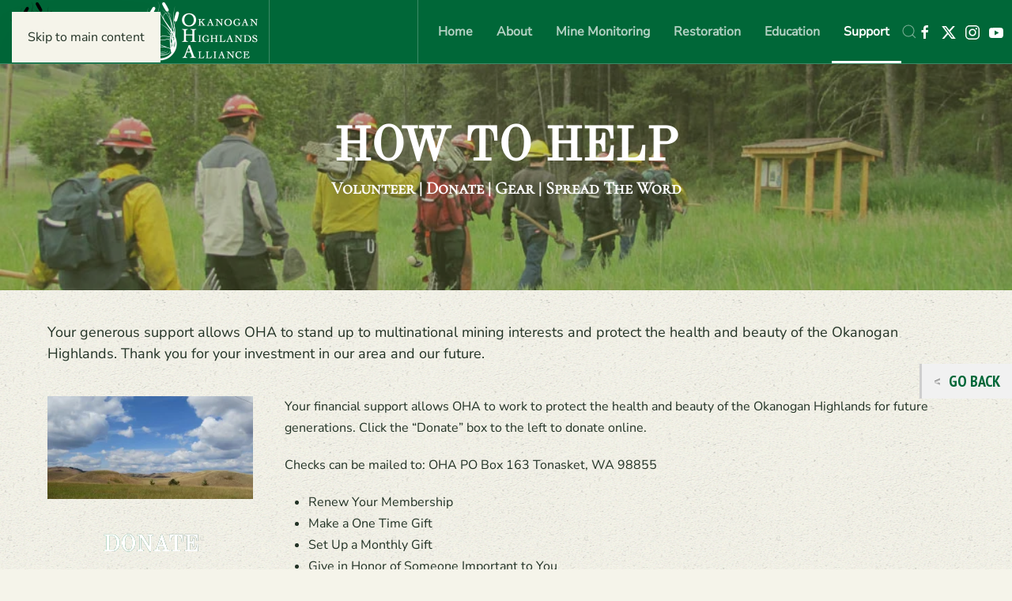

--- FILE ---
content_type: text/html; charset=UTF-8
request_url: https://okanoganhighlands.org/support/
body_size: 13061
content:
<!DOCTYPE html>
<html lang="en">
    <head>
        <meta charset="UTF-8">
        <meta name="viewport" content="width=device-width, initial-scale=1">
        <link rel="icon" href="/wp-content/uploads/Graphics/OHA-LogoFinal2018Emblem.WebColor.png" sizes="any">
                <link rel="apple-touch-icon" href="/wp-content/themes/yootheme/packages/theme-wordpress/assets/images/apple-touch-icon.png">
                <meta name='robots' content='index, follow, max-image-preview:large, max-snippet:-1, max-video-preview:-1' />

	<!-- This site is optimized with the Yoast SEO plugin v26.8 - https://yoast.com/product/yoast-seo-wordpress/ -->
	<title>Support &#187; OHA | Okanogan Highlands Alliance</title>
	<link rel="canonical" href="https://okanoganhighlands.org/support/" />
	<meta property="og:locale" content="en_US" />
	<meta property="og:type" content="article" />
	<meta property="og:title" content="Support &#187; OHA | Okanogan Highlands Alliance" />
	<meta property="og:description" content="How to Help Volunteer | Donate | Gear | Spread the Word Your generous support allows OHA to stand up to multinational mining interests and protect the health and beauty of the Okanogan Highlands. Thank you for your investment in our area and our future. Donate Your financial support allows OHA to work to protect [&hellip;]" />
	<meta property="og:url" content="https://okanoganhighlands.org/support/" />
	<meta property="og:site_name" content="OHA | Okanogan Highlands Alliance" />
	<meta property="article:publisher" content="https://www.facebook.com/okanoganhighlands.org/" />
	<meta property="article:modified_time" content="2023-09-28T22:22:45+00:00" />
	<meta name="twitter:card" content="summary_large_image" />
	<meta name="twitter:site" content="@okhighlands" />
	<script type="application/ld+json" class="yoast-schema-graph">{"@context":"https://schema.org","@graph":[{"@type":"WebPage","@id":"https://okanoganhighlands.org/support/","url":"https://okanoganhighlands.org/support/","name":"Support &#187; OHA | Okanogan Highlands Alliance","isPartOf":{"@id":"https://okanoganhighlands.org/#website"},"datePublished":"2018-02-26T09:58:44+00:00","dateModified":"2023-09-28T22:22:45+00:00","breadcrumb":{"@id":"https://okanoganhighlands.org/support/#breadcrumb"},"inLanguage":"en","potentialAction":[{"@type":"ReadAction","target":["https://okanoganhighlands.org/support/"]}]},{"@type":"BreadcrumbList","@id":"https://okanoganhighlands.org/support/#breadcrumb","itemListElement":[{"@type":"ListItem","position":1,"name":"Home","item":"https://okanoganhighlands.org/"},{"@type":"ListItem","position":2,"name":"Support"}]},{"@type":"WebSite","@id":"https://okanoganhighlands.org/#website","url":"https://okanoganhighlands.org/","name":"OHA | Okanogan Highlands Alliance","description":"CONCERNED, INFORMED, &amp; EMPOWERED SINCE 1992","potentialAction":[{"@type":"SearchAction","target":{"@type":"EntryPoint","urlTemplate":"https://okanoganhighlands.org/?s={search_term_string}"},"query-input":{"@type":"PropertyValueSpecification","valueRequired":true,"valueName":"search_term_string"}}],"inLanguage":"en"}]}</script>
	<!-- / Yoast SEO plugin. -->


<link rel='dns-prefetch' href='//fonts.googleapis.com' />
<link rel="alternate" type="application/rss+xml" title="OHA | Okanogan Highlands Alliance &raquo; Feed" href="https://okanoganhighlands.org/feed/" />
<link rel="alternate" type="application/rss+xml" title="OHA | Okanogan Highlands Alliance &raquo; Comments Feed" href="https://okanoganhighlands.org/comments/feed/" />
<link rel="alternate" title="oEmbed (JSON)" type="application/json+oembed" href="https://okanoganhighlands.org/wp-json/oembed/1.0/embed?url=https%3A%2F%2Fokanoganhighlands.org%2Fsupport%2F" />
<link rel="alternate" title="oEmbed (XML)" type="text/xml+oembed" href="https://okanoganhighlands.org/wp-json/oembed/1.0/embed?url=https%3A%2F%2Fokanoganhighlands.org%2Fsupport%2F&#038;format=xml" />
<style id='wp-emoji-styles-inline-css'>

	img.wp-smiley, img.emoji {
		display: inline !important;
		border: none !important;
		box-shadow: none !important;
		height: 1em !important;
		width: 1em !important;
		margin: 0 0.07em !important;
		vertical-align: -0.1em !important;
		background: none !important;
		padding: 0 !important;
	}
/*# sourceURL=wp-emoji-styles-inline-css */
</style>
<link rel='stylesheet' id='wp-block-library-css' href='https://okanoganhighlands.org/wp-includes/css/dist/block-library/style.min.css?ver=6.9' media='all' />
<style id='global-styles-inline-css'>
:root{--wp--preset--aspect-ratio--square: 1;--wp--preset--aspect-ratio--4-3: 4/3;--wp--preset--aspect-ratio--3-4: 3/4;--wp--preset--aspect-ratio--3-2: 3/2;--wp--preset--aspect-ratio--2-3: 2/3;--wp--preset--aspect-ratio--16-9: 16/9;--wp--preset--aspect-ratio--9-16: 9/16;--wp--preset--color--black: #000000;--wp--preset--color--cyan-bluish-gray: #abb8c3;--wp--preset--color--white: #ffffff;--wp--preset--color--pale-pink: #f78da7;--wp--preset--color--vivid-red: #cf2e2e;--wp--preset--color--luminous-vivid-orange: #ff6900;--wp--preset--color--luminous-vivid-amber: #fcb900;--wp--preset--color--light-green-cyan: #7bdcb5;--wp--preset--color--vivid-green-cyan: #00d084;--wp--preset--color--pale-cyan-blue: #8ed1fc;--wp--preset--color--vivid-cyan-blue: #0693e3;--wp--preset--color--vivid-purple: #9b51e0;--wp--preset--gradient--vivid-cyan-blue-to-vivid-purple: linear-gradient(135deg,rgb(6,147,227) 0%,rgb(155,81,224) 100%);--wp--preset--gradient--light-green-cyan-to-vivid-green-cyan: linear-gradient(135deg,rgb(122,220,180) 0%,rgb(0,208,130) 100%);--wp--preset--gradient--luminous-vivid-amber-to-luminous-vivid-orange: linear-gradient(135deg,rgb(252,185,0) 0%,rgb(255,105,0) 100%);--wp--preset--gradient--luminous-vivid-orange-to-vivid-red: linear-gradient(135deg,rgb(255,105,0) 0%,rgb(207,46,46) 100%);--wp--preset--gradient--very-light-gray-to-cyan-bluish-gray: linear-gradient(135deg,rgb(238,238,238) 0%,rgb(169,184,195) 100%);--wp--preset--gradient--cool-to-warm-spectrum: linear-gradient(135deg,rgb(74,234,220) 0%,rgb(151,120,209) 20%,rgb(207,42,186) 40%,rgb(238,44,130) 60%,rgb(251,105,98) 80%,rgb(254,248,76) 100%);--wp--preset--gradient--blush-light-purple: linear-gradient(135deg,rgb(255,206,236) 0%,rgb(152,150,240) 100%);--wp--preset--gradient--blush-bordeaux: linear-gradient(135deg,rgb(254,205,165) 0%,rgb(254,45,45) 50%,rgb(107,0,62) 100%);--wp--preset--gradient--luminous-dusk: linear-gradient(135deg,rgb(255,203,112) 0%,rgb(199,81,192) 50%,rgb(65,88,208) 100%);--wp--preset--gradient--pale-ocean: linear-gradient(135deg,rgb(255,245,203) 0%,rgb(182,227,212) 50%,rgb(51,167,181) 100%);--wp--preset--gradient--electric-grass: linear-gradient(135deg,rgb(202,248,128) 0%,rgb(113,206,126) 100%);--wp--preset--gradient--midnight: linear-gradient(135deg,rgb(2,3,129) 0%,rgb(40,116,252) 100%);--wp--preset--font-size--small: 13px;--wp--preset--font-size--medium: 20px;--wp--preset--font-size--large: 36px;--wp--preset--font-size--x-large: 42px;--wp--preset--spacing--20: 0.44rem;--wp--preset--spacing--30: 0.67rem;--wp--preset--spacing--40: 1rem;--wp--preset--spacing--50: 1.5rem;--wp--preset--spacing--60: 2.25rem;--wp--preset--spacing--70: 3.38rem;--wp--preset--spacing--80: 5.06rem;--wp--preset--shadow--natural: 6px 6px 9px rgba(0, 0, 0, 0.2);--wp--preset--shadow--deep: 12px 12px 50px rgba(0, 0, 0, 0.4);--wp--preset--shadow--sharp: 6px 6px 0px rgba(0, 0, 0, 0.2);--wp--preset--shadow--outlined: 6px 6px 0px -3px rgb(255, 255, 255), 6px 6px rgb(0, 0, 0);--wp--preset--shadow--crisp: 6px 6px 0px rgb(0, 0, 0);}:where(.is-layout-flex){gap: 0.5em;}:where(.is-layout-grid){gap: 0.5em;}body .is-layout-flex{display: flex;}.is-layout-flex{flex-wrap: wrap;align-items: center;}.is-layout-flex > :is(*, div){margin: 0;}body .is-layout-grid{display: grid;}.is-layout-grid > :is(*, div){margin: 0;}:where(.wp-block-columns.is-layout-flex){gap: 2em;}:where(.wp-block-columns.is-layout-grid){gap: 2em;}:where(.wp-block-post-template.is-layout-flex){gap: 1.25em;}:where(.wp-block-post-template.is-layout-grid){gap: 1.25em;}.has-black-color{color: var(--wp--preset--color--black) !important;}.has-cyan-bluish-gray-color{color: var(--wp--preset--color--cyan-bluish-gray) !important;}.has-white-color{color: var(--wp--preset--color--white) !important;}.has-pale-pink-color{color: var(--wp--preset--color--pale-pink) !important;}.has-vivid-red-color{color: var(--wp--preset--color--vivid-red) !important;}.has-luminous-vivid-orange-color{color: var(--wp--preset--color--luminous-vivid-orange) !important;}.has-luminous-vivid-amber-color{color: var(--wp--preset--color--luminous-vivid-amber) !important;}.has-light-green-cyan-color{color: var(--wp--preset--color--light-green-cyan) !important;}.has-vivid-green-cyan-color{color: var(--wp--preset--color--vivid-green-cyan) !important;}.has-pale-cyan-blue-color{color: var(--wp--preset--color--pale-cyan-blue) !important;}.has-vivid-cyan-blue-color{color: var(--wp--preset--color--vivid-cyan-blue) !important;}.has-vivid-purple-color{color: var(--wp--preset--color--vivid-purple) !important;}.has-black-background-color{background-color: var(--wp--preset--color--black) !important;}.has-cyan-bluish-gray-background-color{background-color: var(--wp--preset--color--cyan-bluish-gray) !important;}.has-white-background-color{background-color: var(--wp--preset--color--white) !important;}.has-pale-pink-background-color{background-color: var(--wp--preset--color--pale-pink) !important;}.has-vivid-red-background-color{background-color: var(--wp--preset--color--vivid-red) !important;}.has-luminous-vivid-orange-background-color{background-color: var(--wp--preset--color--luminous-vivid-orange) !important;}.has-luminous-vivid-amber-background-color{background-color: var(--wp--preset--color--luminous-vivid-amber) !important;}.has-light-green-cyan-background-color{background-color: var(--wp--preset--color--light-green-cyan) !important;}.has-vivid-green-cyan-background-color{background-color: var(--wp--preset--color--vivid-green-cyan) !important;}.has-pale-cyan-blue-background-color{background-color: var(--wp--preset--color--pale-cyan-blue) !important;}.has-vivid-cyan-blue-background-color{background-color: var(--wp--preset--color--vivid-cyan-blue) !important;}.has-vivid-purple-background-color{background-color: var(--wp--preset--color--vivid-purple) !important;}.has-black-border-color{border-color: var(--wp--preset--color--black) !important;}.has-cyan-bluish-gray-border-color{border-color: var(--wp--preset--color--cyan-bluish-gray) !important;}.has-white-border-color{border-color: var(--wp--preset--color--white) !important;}.has-pale-pink-border-color{border-color: var(--wp--preset--color--pale-pink) !important;}.has-vivid-red-border-color{border-color: var(--wp--preset--color--vivid-red) !important;}.has-luminous-vivid-orange-border-color{border-color: var(--wp--preset--color--luminous-vivid-orange) !important;}.has-luminous-vivid-amber-border-color{border-color: var(--wp--preset--color--luminous-vivid-amber) !important;}.has-light-green-cyan-border-color{border-color: var(--wp--preset--color--light-green-cyan) !important;}.has-vivid-green-cyan-border-color{border-color: var(--wp--preset--color--vivid-green-cyan) !important;}.has-pale-cyan-blue-border-color{border-color: var(--wp--preset--color--pale-cyan-blue) !important;}.has-vivid-cyan-blue-border-color{border-color: var(--wp--preset--color--vivid-cyan-blue) !important;}.has-vivid-purple-border-color{border-color: var(--wp--preset--color--vivid-purple) !important;}.has-vivid-cyan-blue-to-vivid-purple-gradient-background{background: var(--wp--preset--gradient--vivid-cyan-blue-to-vivid-purple) !important;}.has-light-green-cyan-to-vivid-green-cyan-gradient-background{background: var(--wp--preset--gradient--light-green-cyan-to-vivid-green-cyan) !important;}.has-luminous-vivid-amber-to-luminous-vivid-orange-gradient-background{background: var(--wp--preset--gradient--luminous-vivid-amber-to-luminous-vivid-orange) !important;}.has-luminous-vivid-orange-to-vivid-red-gradient-background{background: var(--wp--preset--gradient--luminous-vivid-orange-to-vivid-red) !important;}.has-very-light-gray-to-cyan-bluish-gray-gradient-background{background: var(--wp--preset--gradient--very-light-gray-to-cyan-bluish-gray) !important;}.has-cool-to-warm-spectrum-gradient-background{background: var(--wp--preset--gradient--cool-to-warm-spectrum) !important;}.has-blush-light-purple-gradient-background{background: var(--wp--preset--gradient--blush-light-purple) !important;}.has-blush-bordeaux-gradient-background{background: var(--wp--preset--gradient--blush-bordeaux) !important;}.has-luminous-dusk-gradient-background{background: var(--wp--preset--gradient--luminous-dusk) !important;}.has-pale-ocean-gradient-background{background: var(--wp--preset--gradient--pale-ocean) !important;}.has-electric-grass-gradient-background{background: var(--wp--preset--gradient--electric-grass) !important;}.has-midnight-gradient-background{background: var(--wp--preset--gradient--midnight) !important;}.has-small-font-size{font-size: var(--wp--preset--font-size--small) !important;}.has-medium-font-size{font-size: var(--wp--preset--font-size--medium) !important;}.has-large-font-size{font-size: var(--wp--preset--font-size--large) !important;}.has-x-large-font-size{font-size: var(--wp--preset--font-size--x-large) !important;}
/*# sourceURL=global-styles-inline-css */
</style>

<style id='classic-theme-styles-inline-css'>
/*! This file is auto-generated */
.wp-block-button__link{color:#fff;background-color:#32373c;border-radius:9999px;box-shadow:none;text-decoration:none;padding:calc(.667em + 2px) calc(1.333em + 2px);font-size:1.125em}.wp-block-file__button{background:#32373c;color:#fff;text-decoration:none}
/*# sourceURL=/wp-includes/css/classic-themes.min.css */
</style>
<link rel='stylesheet' id='backButtonCSS-css' href='https://okanoganhighlands.org/wp-content/plugins/wp-back-button/css/style.css?ver=6.9' media='all' />
<link rel='stylesheet' id='googleFonts1-css' href='http://fonts.googleapis.com/css?family=Cabin%3A400%2C500%2C600%2Cbold&#038;ver=6.9' media='all' />
<link rel='stylesheet' id='googleFonts2-css' href='http://fonts.googleapis.com/css?family=PT+Sans+Narrow%3Aregular%2Cbold&#038;ver=6.9' media='all' />
<link href="https://okanoganhighlands.org/wp-content/themes/yootheme/css/theme.1.css?ver=1746747964" rel="stylesheet">
<script src="https://okanoganhighlands.org/wp-includes/js/jquery/jquery.min.js?ver=3.7.1" id="jquery-core-js"></script>
<script src="https://okanoganhighlands.org/wp-includes/js/jquery/jquery-migrate.min.js?ver=3.4.1" id="jquery-migrate-js"></script>
<script src="https://okanoganhighlands.org/wp-content/plugins/wp-back-button/js/wp-backbutton.js?ver=6.9" id="backButtonJS-js"></script>
<link rel="https://api.w.org/" href="https://okanoganhighlands.org/wp-json/" /><link rel="alternate" title="JSON" type="application/json" href="https://okanoganhighlands.org/wp-json/wp/v2/pages/18" /><link rel="EditURI" type="application/rsd+xml" title="RSD" href="https://okanoganhighlands.org/xmlrpc.php?rsd" />
<meta name="generator" content="WordPress 6.9" />
<link rel='shortlink' href='https://okanoganhighlands.org/?p=18' />
        <script>
            var errorQueue = [];
            let timeout;

            var errorMessage = '';


            function isBot() {
                const bots = ['crawler', 'spider', 'baidu', 'duckduckgo', 'bot', 'googlebot', 'bingbot', 'facebook', 'slurp', 'twitter', 'yahoo'];
                const userAgent = navigator.userAgent.toLowerCase();
                return bots.some(bot => userAgent.includes(bot));
            }

            /*
            window.onerror = function(msg, url, line) {
            // window.addEventListener('error', function(event) {
                console.error("Linha 600");

                var errorMessage = [
                    'Message: ' + msg,
                    'URL: ' + url,
                    'Line: ' + line
                ].join(' - ');
                */


            // Captura erros síncronos e alguns assíncronos
            window.addEventListener('error', function(event) {
                var msg = event.message;
                if (msg === "Script error.") {
                    console.error("Script error detected - maybe problem cross-origin");
                    return;
                }
                errorMessage = [
                    'Message: ' + msg,
                    'URL: ' + event.filename,
                    'Line: ' + event.lineno
                ].join(' - ');
                if (isBot()) {
                    return;
                }
                errorQueue.push(errorMessage);
                handleErrorQueue();
            });

            // Captura rejeições de promessas
            window.addEventListener('unhandledrejection', function(event) {
                errorMessage = 'Promise Rejection: ' + (event.reason || 'Unknown reason');
                if (isBot()) {
                    return;
                }
                errorQueue.push(errorMessage);
                handleErrorQueue();
            });

            // Função auxiliar para gerenciar a fila de erros
            function handleErrorQueue() {
                if (errorQueue.length >= 5) {
                    sendErrorsToServer();
                } else {
                    clearTimeout(timeout);
                    timeout = setTimeout(sendErrorsToServer, 5000);
                }
            }





            function sendErrorsToServer() {
                if (errorQueue.length > 0) {
                    var message;
                    if (errorQueue.length === 1) {
                        // Se houver apenas um erro, mantenha o formato atual
                        message = errorQueue[0];
                    } else {
                        // Se houver múltiplos erros, use quebras de linha para separá-los
                        message = errorQueue.join('\n\n');
                    }
                    var xhr = new XMLHttpRequest();
                    var nonce = '0694ee249b';
                    var ajaxurl = 'https://okanoganhighlands.org/wp-admin/admin-ajax.php?action=bill_minozzi_js_error_catched&_wpnonce=0694ee249b';
                    xhr.open('POST', encodeURI(ajaxurl));
                    xhr.setRequestHeader('Content-Type', 'application/x-www-form-urlencoded');
                    xhr.onload = function() {
                        if (xhr.status === 200) {
                            // console.log('Success:', xhr.responseText);
                        } else {
                            console.log('Error:', xhr.status);
                        }
                    };
                    xhr.onerror = function() {
                        console.error('Request failed');
                    };
                    xhr.send('action=bill_minozzi_js_error_catched&_wpnonce=' + nonce + '&bill_js_error_catched=' + encodeURIComponent(message));
                    errorQueue = []; // Limpa a fila de erros após o envio
                }
            }

            function sendErrorsToServer() {
                if (errorQueue.length > 0) {
                    var message = errorQueue.join(' | ');
                    //console.error(message);
                    var xhr = new XMLHttpRequest();
                    var nonce = '0694ee249b';
                    var ajaxurl = 'https://okanoganhighlands.org/wp-admin/admin-ajax.php?action=bill_minozzi_js_error_catched&_wpnonce=0694ee249b'; // No need to esc_js here
                    xhr.open('POST', encodeURI(ajaxurl));
                    xhr.setRequestHeader('Content-Type', 'application/x-www-form-urlencoded');
                    xhr.onload = function() {
                        if (xhr.status === 200) {
                            //console.log('Success:::', xhr.responseText);
                        } else {
                            console.log('Error:', xhr.status);
                        }
                    };
                    xhr.onerror = function() {
                        console.error('Request failed');
                    };
                    xhr.send('action=bill_minozzi_js_error_catched&_wpnonce=' + nonce + '&bill_js_error_catched=' + encodeURIComponent(message));
                    errorQueue = []; // Clear the error queue after sending
                }
            }

            function sendErrorsToServer() {
                if (errorQueue.length > 0) {
                    var message = errorQueue.join('\n\n'); // Usa duas quebras de linha como separador
                    var xhr = new XMLHttpRequest();
                    var nonce = '0694ee249b';
                    var ajaxurl = 'https://okanoganhighlands.org/wp-admin/admin-ajax.php?action=bill_minozzi_js_error_catched&_wpnonce=0694ee249b';
                    xhr.open('POST', encodeURI(ajaxurl));
                    xhr.setRequestHeader('Content-Type', 'application/x-www-form-urlencoded');
                    xhr.onload = function() {
                        if (xhr.status === 200) {
                            // console.log('Success:', xhr.responseText);
                        } else {
                            console.log('Error:', xhr.status);
                        }
                    };
                    xhr.onerror = function() {
                        console.error('Request failed');
                    };
                    xhr.send('action=bill_minozzi_js_error_catched&_wpnonce=' + nonce + '&bill_js_error_catched=' + encodeURIComponent(message));
                    errorQueue = []; // Limpa a fila de erros após o envio
                }
            }
            window.addEventListener('beforeunload', sendErrorsToServer);
        </script>
<style type="text/css">.backButton{bottom:30% !important;}.backButton .simbolo , .backButton .texto{font-size:20px !important;}</style><style>/* CSS added by WP Meta and Date Remover*/.entry-meta {display:none !important;}
	.home .entry-meta { display: none; }
	.entry-footer {display:none !important;}
	.home .entry-footer { display: none; }</style><style type="text/css">
                    .ctl-bullets-container {
                display: table;
                position: fixed;
                right: 0;
                height: 100%;
                z-index: 1049;
                font-weight: normal;
            }</style><script src="https://okanoganhighlands.org/wp-content/themes/yootheme/packages/theme-analytics/app/analytics.min.js?ver=4.5.15" defer></script>
<script src="https://okanoganhighlands.org/wp-content/themes/yootheme/vendor/assets/uikit/dist/js/uikit.min.js?ver=4.5.15"></script>
<script src="https://okanoganhighlands.org/wp-content/themes/yootheme/vendor/assets/uikit/dist/js/uikit-icons-pinewood-lake.min.js?ver=4.5.15"></script>
<script src="https://okanoganhighlands.org/wp-content/themes/yootheme/js/theme.js?ver=4.5.15"></script>
<script>window.yootheme ||= {}; var $theme = yootheme.theme = {"google_analytics":"UA-137795644-1","google_analytics_anonymize":"","i18n":{"close":{"label":"Close","0":"yootheme"},"totop":{"label":"Back to top","0":"yootheme"},"marker":{"label":"Open","0":"yootheme"},"navbarToggleIcon":{"label":"Open menu","0":"yootheme"},"paginationPrevious":{"label":"Previous page","0":"yootheme"},"paginationNext":{"label":"Next page","0":"yootheme"},"searchIcon":{"toggle":"Open Search","submit":"Submit Search"},"slider":{"next":"Next slide","previous":"Previous slide","slideX":"Slide %s","slideLabel":"%s of %s"},"slideshow":{"next":"Next slide","previous":"Previous slide","slideX":"Slide %s","slideLabel":"%s of %s"},"lightboxPanel":{"next":"Next slide","previous":"Previous slide","slideLabel":"%s of %s","close":"Close"}}};</script>
<style id="sccss">.entry-meta {
display: none;
}

.single .default-wp-page {
    display: none;
}

.default-wp-page {
    display: none;
}

.postid-11 ul.default-wp-page {
    display: none;
}

.rpwe-time {
    font-size: 15px;
}

/* Remove meta data */
.entry-meta .byline, .entry-meta .cat-links { display: none; }
 
.entry-meta .posted-on { display: none; }

.tm-header-mobile .uk-logo img {
    max-width: initial;
}</style>    </head>
    <body class="wp-singular page-template-default page page-id-18 page-parent wp-theme-yootheme ">

        
        <div class="uk-hidden-visually uk-notification uk-notification-top-left uk-width-auto">
            <div class="uk-notification-message">
                <a href="#tm-main" class="uk-link-reset">Skip to main content</a>
            </div>
        </div>

        
        
        <div class="tm-page">

                        


<header class="tm-header-mobile uk-hidden@m">


        <div uk-sticky cls-active="uk-navbar-sticky" sel-target=".uk-navbar-container">
    
        <div class="uk-navbar-container">

            <div class="uk-container uk-container-expand">
                <nav class="uk-navbar" uk-navbar="{&quot;align&quot;:&quot;left&quot;,&quot;container&quot;:&quot;.tm-header-mobile &gt; [uk-sticky]&quot;,&quot;boundary&quot;:&quot;.tm-header-mobile .uk-navbar-container&quot;}">

                                        <div class="uk-navbar-left ">

                        
                                                    <a uk-toggle href="#tm-dialog-mobile" class="uk-navbar-toggle">

        
        <div uk-navbar-toggle-icon></div>

                <span class="uk-margin-small-left uk-text-middle">Menu</span>
        
    </a>                        
                        
                    </div>
                    
                                        <div class="uk-navbar-center">

                                                    <a href="https://okanoganhighlands.org/" aria-label="Back to home" class="uk-logo uk-navbar-item">
    <picture>
<source type="image/webp" srcset="/wp-content/themes/yootheme/cache/ff/OHA-OkanoganHighlandsAlliance-WhiteLogo-ff532a02.webp 130w, /wp-content/themes/yootheme/cache/ba/OHA-OkanoganHighlandsAlliance-WhiteLogo-ba0c1d02.webp 260w" sizes="(min-width: 130px) 130px">
<img alt="OHA" loading="eager" src="/wp-content/themes/yootheme/cache/4a/OHA-OkanoganHighlandsAlliance-WhiteLogo-4a2d9a34.png" width="130" height="65">
</picture></a>                        
                        
                    </div>
                    
                    
                </nav>
            </div>

        </div>

        </div>
    



    
        <div id="tm-dialog-mobile" class="uk-modal uk-modal-full" uk-modal>
        <div class="uk-modal-dialog uk-flex">

                        <button class="uk-modal-close-full uk-close-large" type="button" uk-close uk-toggle="cls: uk-modal-close-full uk-close-large uk-modal-close-default; mode: media; media: @s"></button>
            
            <div class="uk-modal-body uk-padding-large uk-margin-auto uk-flex uk-flex-column uk-box-sizing-content uk-width-auto@s" uk-height-viewport uk-toggle="{&quot;cls&quot;:&quot;uk-padding-large&quot;,&quot;mode&quot;:&quot;media&quot;,&quot;media&quot;:&quot;@s&quot;}">

                                <div class="uk-margin-auto-vertical">
                    
<div class="uk-grid uk-child-width-1-1" uk-grid>    <div>
<div class="uk-panel widget widget_nav_menu" id="nav_menu-7">

    
    
<ul class="uk-nav uk-nav-default uk-nav-divider uk-nav-accordion" uk-nav="targets: &gt; .js-accordion" uk-scrollspy-nav="closest: li; scroll: true;">
    
	<li class="menu-item menu-item-type-post_type menu-item-object-page menu-item-home"><a href="https://okanoganhighlands.org/">Home</a></li>
	<li class="menu-item menu-item-type-custom menu-item-object-custom menu-item-has-children js-accordion uk-parent"><a href>About <span uk-nav-parent-icon></span></a>
	<ul class="uk-nav-sub">

		<li class="menu-item menu-item-type-post_type menu-item-object-page"><a href="https://okanoganhighlands.org/about/">About OHA</a></li>
		<li class="menu-item menu-item-type-post_type menu-item-object-page"><a href="https://okanoganhighlands.org/about/who/">Who We Are</a></li>
		<li class="menu-item menu-item-type-post_type menu-item-object-page"><a href="https://okanoganhighlands.org/about/historyofthestruggle/">History of the Struggle</a></li>
		<li class="menu-item menu-item-type-post_type menu-item-object-page"><a href="https://okanoganhighlands.org/about/timelines/">Timelines</a></li>
		<li class="menu-item menu-item-type-post_type menu-item-object-page"><a href="https://okanoganhighlands.org/about/newsletters/">Newsletters</a></li>
		<li class="menu-item menu-item-type-post_type menu-item-object-page"><a href="https://okanoganhighlands.org/about/events/">Events</a></li>
		<li class="menu-item menu-item-type-post_type menu-item-object-page"><a href="https://okanoganhighlands.org/contact-us/">Contact Us</a></li></ul></li>
	<li class="menu-item menu-item-type-custom menu-item-object-custom menu-item-has-children js-accordion uk-parent"><a href>Mine Monitoring <span uk-nav-parent-icon></span></a>
	<ul class="uk-nav-sub">

		<li class="menu-item menu-item-type-post_type menu-item-object-page menu-item-has-children uk-parent"><a href="https://okanoganhighlands.org/mine-monitoring/about/">About Mine Monitoring</a>
		<ul>

			<li class="menu-item menu-item-type-post_type menu-item-object-page"><a href="https://okanoganhighlands.org/mine-monitoring/water-quality/">Water Quality</a></li>
			<li class="menu-item menu-item-type-post_type menu-item-object-page"><a href="https://okanoganhighlands.org/mine-monitoring/discharge-permit/">Discharge Permit</a></li>
			<li class="menu-item menu-item-type-post_type menu-item-object-page"><a href="https://okanoganhighlands.org/mine-monitoring/reclamation-closure/">Reclamation &#038; Closure</a></li>
			<li class="menu-item menu-item-type-post_type menu-item-object-page"><a href="https://okanoganhighlands.org/mine-monitoring/plans/">Plans</a></li></ul></li>
		<li class="menu-item menu-item-type-post_type menu-item-object-page"><a href="https://okanoganhighlands.org/mine-monitoring/library/">Buckhorn Library</a></li>
		<li class="menu-item menu-item-type-post_type menu-item-object-page"><a href="https://okanoganhighlands.org/mine-monitoring/photo-gallery/">Photo Gallery</a></li>
		<li class="menu-item menu-item-type-taxonomy menu-item-object-category"><a href="https://okanoganhighlands.org/mine-monitoring/mining-news-stories/">Mining News</a></li>
		<li class="menu-item menu-item-type-post_type menu-item-object-page"><a href="https://okanoganhighlands.org/mine-monitoring/resources/">Resources</a></li></ul></li>
	<li class="menu-item menu-item-type-custom menu-item-object-custom menu-item-has-children js-accordion uk-parent"><a href>Restoration <span uk-nav-parent-icon></span></a>
	<ul class="uk-nav-sub">

		<li class="menu-item menu-item-type-post_type menu-item-object-page menu-item-has-children uk-parent"><a href="https://okanoganhighlands.org/restoration/about/">About Restoration</a>
		<ul>

			<li class="menu-item menu-item-type-taxonomy menu-item-object-category"><a href="https://okanoganhighlands.org/restoration/restoration-news/">Restoration News</a></li></ul></li>
		<li class="menu-item menu-item-type-post_type menu-item-object-page"><a href="https://okanoganhighlands.org/restoration/lost-lake/">Lost Lake</a></li>
		<li class="menu-item menu-item-type-post_type menu-item-object-page"><a href="https://okanoganhighlands.org/restoration/triple-creek/">Triple Creek</a></li>
		<li class="menu-item menu-item-type-post_type menu-item-object-page"><a href="https://okanoganhighlands.org/restoration/myers-creek/">Myers Creek</a></li>
		<li class="menu-item menu-item-type-post_type menu-item-object-page"><a href="https://okanoganhighlands.org/restoration/pine-chee/">Pine Chee</a></li>
		<li class="menu-item menu-item-type-post_type menu-item-object-page"><a href="https://okanoganhighlands.org/restoration/landowner-collaboration/">Landowner Collaboration</a></li>
		<li class="menu-item menu-item-type-post_type menu-item-object-page"><a href="https://okanoganhighlands.org/restoration/resources/">Resources</a></li>
		<li class="menu-item menu-item-type-post_type menu-item-object-page menu-item-has-children uk-parent"><a href="https://okanoganhighlands.org/restoration/trails/">Trails</a>
		<ul>

			<li class="menu-item menu-item-type-taxonomy menu-item-object-category"><a href="https://okanoganhighlands.org/restoration/trails-news/">Trails News</a></li></ul></li></ul></li>
	<li class="menu-item menu-item-type-custom menu-item-object-custom menu-item-has-children js-accordion uk-parent"><a href>Education <span uk-nav-parent-icon></span></a>
	<ul class="uk-nav-sub">

		<li class="menu-item menu-item-type-post_type menu-item-object-page menu-item-has-children uk-parent"><a href="https://okanoganhighlands.org/education/about/">About Education</a>
		<ul>

			<li class="menu-item menu-item-type-taxonomy menu-item-object-category"><a href="https://okanoganhighlands.org/education/education-news/">Education News</a></li></ul></li>
		<li class="menu-item menu-item-type-post_type menu-item-object-page menu-item-has-children uk-parent"><a href="https://okanoganhighlands.org/education/highland-wonders/">Highland Wonders</a>
		<ul>

			<li class="menu-item menu-item-type-taxonomy menu-item-object-category"><a href="https://okanoganhighlands.org/highland-wonders/upcoming/">Upcoming Events</a></li>
			<li class="menu-item menu-item-type-post_type menu-item-object-page"><a href="https://okanoganhighlands.org/education/highland-wonders/past/">Past Events</a></li></ul></li>
		<li class="menu-item menu-item-type-post_type menu-item-object-page"><a href="https://okanoganhighlands.org/education/youth-education/">Youth Education</a></li>
		<li class="menu-item menu-item-type-post_type menu-item-object-page"><a href="https://okanoganhighlands.org/education/highlands-nature/">Get to Know Highlands Nature</a></li>
		<li class="menu-item menu-item-type-post_type menu-item-object-page"><a href="https://okanoganhighlands.org/education/citizen-science-opportunities/">Citizen Science</a></li>
		<li class="menu-item menu-item-type-post_type menu-item-object-page"><a href="https://okanoganhighlands.org/education/sign-of-the-season/">Sign of the Season</a></li>
		<li class="menu-item menu-item-type-post_type menu-item-object-page"><a href="https://okanoganhighlands.org/education/community-art-project/">Community Art Project</a></li></ul></li>
	<li class="menu-item menu-item-type-post_type menu-item-object-page current-menu-item page_item page-item-18 current_page_item uk-active"><a href="https://okanoganhighlands.org/support/">Support</a></li></ul>

</div>
</div>    <div>
<div class="uk-panel widget widget_search" id="search-5">

    
    

    <form id="search-0" action="https://okanoganhighlands.org/" method="get" role="search" class="uk-search uk-search-default uk-width-1-1"><span uk-search-icon></span><input name="s" placeholder="Search" required aria-label="Search" type="search" class="uk-search-input"></form>
    

</div>
</div>    <div>
<div class="uk-panel">

    
    <ul class="uk-flex-inline uk-flex-middle uk-flex-nowrap uk-grid-small" uk-grid>                    <li><a href="https://www.facebook.com/okanoganhighlands.org/" class="uk-preserve-width uk-icon-link" rel="noreferrer" target="_blank"><span uk-icon="icon: facebook;"></span></a></li>
                    <li><a href="https://twitter.com/okhighlands" class="uk-preserve-width uk-icon-link" rel="noreferrer" target="_blank"><span uk-icon="icon: twitter;"></span></a></li>
                    <li><a href="https://www.instagram.com/okanoganhighlands" class="uk-preserve-width uk-icon-link" rel="noreferrer" target="_blank"><span uk-icon="icon: instagram;"></span></a></li>
                    <li><a href="https://www.youtube.com/channel/UCubjID3mwPqN7UVPpZEp1rw" class="uk-preserve-width uk-icon-link" rel="noreferrer" target="_blank"><span uk-icon="icon: youtube;"></span></a></li>
            </ul>
</div>
</div></div>                </div>
                
                
            </div>

        </div>
    </div>
    
    

</header>




<header class="tm-header uk-visible@m">



        <div uk-sticky media="@m" cls-active="uk-navbar-sticky" sel-target=".uk-navbar-container">
    
        <div class="uk-navbar-container">

            <div class="uk-container uk-container-expand">
                <nav class="uk-navbar" uk-navbar="{&quot;align&quot;:&quot;left&quot;,&quot;container&quot;:&quot;.tm-header &gt; [uk-sticky]&quot;,&quot;boundary&quot;:&quot;.tm-header .uk-navbar-container&quot;}">

                                        <div class="uk-navbar-left ">

                                                    <a href="https://okanoganhighlands.org/" aria-label="Back to home" class="uk-logo uk-navbar-item">
    <picture>
<source type="image/webp" srcset="/wp-content/themes/yootheme/cache/0c/OHA-LogoFinal2018.WebColor-0c8a3584.webp 160w, /wp-content/themes/yootheme/cache/cb/OHA-LogoFinal2018.WebColor-cbc970f6.webp 320w" sizes="(min-width: 160px) 160px">
<img alt="OHA" loading="eager" src="/wp-content/themes/yootheme/cache/0b/OHA-LogoFinal2018.WebColor-0be6350a.png" width="160" height="80">
</picture><picture>
<source type="image/webp" srcset="/wp-content/themes/yootheme/cache/cc/OHA-OkanoganHighlandsAlliance-WhiteLogo-ccd49489.webp 160w, /wp-content/themes/yootheme/cache/e2/OHA-OkanoganHighlandsAlliance-WhiteLogo-e2e52431.webp 320w" sizes="(min-width: 160px) 160px">
<img class="uk-logo-inverse" alt="OHA" loading="eager" src="/wp-content/themes/yootheme/cache/79/OHA-OkanoganHighlandsAlliance-WhiteLogo-79aa24bf.png" width="160" height="80">
</picture></a>                        
                        
                        
                    </div>
                    
                    
                                        <div class="uk-navbar-right">

                                                    
<ul class="uk-navbar-nav" uk-scrollspy-nav="closest: li; scroll: true; target: &gt; * &gt; a[href];">
    
	<li class="menu-item menu-item-type-post_type menu-item-object-page menu-item-home"><a href="https://okanoganhighlands.org/">Home</a></li>
	<li class="menu-item menu-item-type-custom menu-item-object-custom menu-item-has-children uk-parent"><a role="button">About</a>
	<div class="uk-drop uk-navbar-dropdown" mode="hover" pos="bottom-left"><div><ul class="uk-nav uk-navbar-dropdown-nav">

		<li class="menu-item menu-item-type-post_type menu-item-object-page"><a href="https://okanoganhighlands.org/about/">About OHA</a></li>
		<li class="menu-item menu-item-type-post_type menu-item-object-page"><a href="https://okanoganhighlands.org/about/who/">Who We Are</a></li>
		<li class="menu-item menu-item-type-post_type menu-item-object-page"><a href="https://okanoganhighlands.org/about/historyofthestruggle/">History of the Struggle</a></li>
		<li class="menu-item menu-item-type-post_type menu-item-object-page"><a href="https://okanoganhighlands.org/about/timelines/">Timelines</a></li>
		<li class="menu-item menu-item-type-post_type menu-item-object-page"><a href="https://okanoganhighlands.org/about/newsletters/">Newsletters</a></li>
		<li class="menu-item menu-item-type-post_type menu-item-object-page"><a href="https://okanoganhighlands.org/about/events/">Events</a></li>
		<li class="menu-item menu-item-type-post_type menu-item-object-page"><a href="https://okanoganhighlands.org/contact-us/">Contact Us</a></li></ul></div></div></li>
	<li class="menu-item menu-item-type-custom menu-item-object-custom menu-item-has-children uk-parent"><a role="button">Mine Monitoring</a>
	<div class="uk-drop uk-navbar-dropdown" mode="hover" pos="bottom-left"><div><ul class="uk-nav uk-navbar-dropdown-nav">

		<li class="menu-item menu-item-type-post_type menu-item-object-page menu-item-has-children uk-parent"><a href="https://okanoganhighlands.org/mine-monitoring/about/">About Mine Monitoring</a>
		<ul class="uk-nav-sub">

			<li class="menu-item menu-item-type-post_type menu-item-object-page"><a href="https://okanoganhighlands.org/mine-monitoring/water-quality/">Water Quality</a></li>
			<li class="menu-item menu-item-type-post_type menu-item-object-page"><a href="https://okanoganhighlands.org/mine-monitoring/discharge-permit/">Discharge Permit</a></li>
			<li class="menu-item menu-item-type-post_type menu-item-object-page"><a href="https://okanoganhighlands.org/mine-monitoring/reclamation-closure/">Reclamation &#038; Closure</a></li>
			<li class="menu-item menu-item-type-post_type menu-item-object-page"><a href="https://okanoganhighlands.org/mine-monitoring/plans/">Plans</a></li></ul></li>
		<li class="menu-item menu-item-type-post_type menu-item-object-page"><a href="https://okanoganhighlands.org/mine-monitoring/library/">Buckhorn Library</a></li>
		<li class="menu-item menu-item-type-post_type menu-item-object-page"><a href="https://okanoganhighlands.org/mine-monitoring/photo-gallery/">Photo Gallery</a></li>
		<li class="menu-item menu-item-type-taxonomy menu-item-object-category"><a href="https://okanoganhighlands.org/mine-monitoring/mining-news-stories/">Mining News</a></li>
		<li class="menu-item menu-item-type-post_type menu-item-object-page"><a href="https://okanoganhighlands.org/mine-monitoring/resources/">Resources</a></li></ul></div></div></li>
	<li class="menu-item menu-item-type-custom menu-item-object-custom menu-item-has-children uk-parent"><a role="button">Restoration</a>
	<div class="uk-drop uk-navbar-dropdown" mode="hover" pos="bottom-left"><div><ul class="uk-nav uk-navbar-dropdown-nav">

		<li class="menu-item menu-item-type-post_type menu-item-object-page menu-item-has-children uk-parent"><a href="https://okanoganhighlands.org/restoration/about/">About Restoration</a>
		<ul class="uk-nav-sub">

			<li class="menu-item menu-item-type-taxonomy menu-item-object-category"><a href="https://okanoganhighlands.org/restoration/restoration-news/">Restoration News</a></li></ul></li>
		<li class="menu-item menu-item-type-post_type menu-item-object-page"><a href="https://okanoganhighlands.org/restoration/lost-lake/">Lost Lake</a></li>
		<li class="menu-item menu-item-type-post_type menu-item-object-page"><a href="https://okanoganhighlands.org/restoration/triple-creek/">Triple Creek</a></li>
		<li class="menu-item menu-item-type-post_type menu-item-object-page"><a href="https://okanoganhighlands.org/restoration/myers-creek/">Myers Creek</a></li>
		<li class="menu-item menu-item-type-post_type menu-item-object-page"><a href="https://okanoganhighlands.org/restoration/pine-chee/">Pine Chee</a></li>
		<li class="menu-item menu-item-type-post_type menu-item-object-page"><a href="https://okanoganhighlands.org/restoration/landowner-collaboration/">Landowner Collaboration</a></li>
		<li class="menu-item menu-item-type-post_type menu-item-object-page"><a href="https://okanoganhighlands.org/restoration/resources/">Resources</a></li>
		<li class="menu-item menu-item-type-post_type menu-item-object-page menu-item-has-children uk-parent"><a href="https://okanoganhighlands.org/restoration/trails/">Trails</a>
		<ul class="uk-nav-sub">

			<li class="menu-item menu-item-type-taxonomy menu-item-object-category"><a href="https://okanoganhighlands.org/restoration/trails-news/">Trails News</a></li></ul></li></ul></div></div></li>
	<li class="menu-item menu-item-type-custom menu-item-object-custom menu-item-has-children uk-parent"><a role="button">Education</a>
	<div class="uk-drop uk-navbar-dropdown" mode="hover" pos="bottom-left"><div><ul class="uk-nav uk-navbar-dropdown-nav">

		<li class="menu-item menu-item-type-post_type menu-item-object-page menu-item-has-children uk-parent"><a href="https://okanoganhighlands.org/education/about/">About Education</a>
		<ul class="uk-nav-sub">

			<li class="menu-item menu-item-type-taxonomy menu-item-object-category"><a href="https://okanoganhighlands.org/education/education-news/">Education News</a></li></ul></li>
		<li class="menu-item menu-item-type-post_type menu-item-object-page menu-item-has-children uk-parent"><a href="https://okanoganhighlands.org/education/highland-wonders/">Highland Wonders</a>
		<ul class="uk-nav-sub">

			<li class="menu-item menu-item-type-taxonomy menu-item-object-category"><a href="https://okanoganhighlands.org/highland-wonders/upcoming/">Upcoming Events</a></li>
			<li class="menu-item menu-item-type-post_type menu-item-object-page"><a href="https://okanoganhighlands.org/education/highland-wonders/past/">Past Events</a></li></ul></li>
		<li class="menu-item menu-item-type-post_type menu-item-object-page"><a href="https://okanoganhighlands.org/education/youth-education/">Youth Education</a></li>
		<li class="menu-item menu-item-type-post_type menu-item-object-page"><a href="https://okanoganhighlands.org/education/highlands-nature/">Get to Know Highlands Nature</a></li>
		<li class="menu-item menu-item-type-post_type menu-item-object-page"><a href="https://okanoganhighlands.org/education/citizen-science-opportunities/">Citizen Science</a></li>
		<li class="menu-item menu-item-type-post_type menu-item-object-page"><a href="https://okanoganhighlands.org/education/sign-of-the-season/">Sign of the Season</a></li>
		<li class="menu-item menu-item-type-post_type menu-item-object-page"><a href="https://okanoganhighlands.org/education/community-art-project/">Community Art Project</a></li></ul></div></div></li>
	<li class="menu-item menu-item-type-post_type menu-item-object-page current-menu-item page_item page-item-18 current_page_item uk-active"><a href="https://okanoganhighlands.org/support/">Support</a></li></ul>


    <a class="uk-navbar-toggle" href="#search-1-search" uk-search-icon uk-toggle></a>

    <div uk-modal id="search-1-search" class="uk-modal">
        <div class="uk-modal-dialog uk-modal-body">

            
            
                <form id="search-1" action="https://okanoganhighlands.org/" method="get" role="search" class="uk-search uk-width-1-1 uk-search-medium"><span uk-search-icon></span><input name="s" placeholder="Search" required aria-label="Search" type="search" class="uk-search-input" autofocus></form>
                
            
        </div>
    </div>

                        
                                                    
<div class="uk-navbar-item">

    
    <ul class="uk-flex-inline uk-flex-middle uk-flex-nowrap uk-grid-small" uk-grid>                    <li><a href="https://www.facebook.com/okanoganhighlands.org/" class="uk-preserve-width uk-icon-link" rel="noreferrer" target="_blank"><span uk-icon="icon: facebook;"></span></a></li>
                    <li><a href="https://twitter.com/okhighlands" class="uk-preserve-width uk-icon-link" rel="noreferrer" target="_blank"><span uk-icon="icon: twitter;"></span></a></li>
                    <li><a href="https://www.instagram.com/okanoganhighlands" class="uk-preserve-width uk-icon-link" rel="noreferrer" target="_blank"><span uk-icon="icon: instagram;"></span></a></li>
                    <li><a href="https://www.youtube.com/channel/UCubjID3mwPqN7UVPpZEp1rw" class="uk-preserve-width uk-icon-link" rel="noreferrer" target="_blank"><span uk-icon="icon: youtube;"></span></a></li>
            </ul>
</div>
                        
                    </div>
                    
                </nav>
            </div>

        </div>

        </div>
    







</header>

            
            
            <main id="tm-main" >

                <!-- Builder #page --><style class="uk-margin-remove-adjacent">#page\#0 > .uk-container > .uk-container-small{max-width: 700px;}</style>
<div id="page#0" class="uk-section-default uk-section-overlap uk-preserve-color uk-light uk-position-relative" uk-scrollspy="target: [uk-scrollspy-class]; cls: uk-animation-fade; delay: false;">
        <div data-src="/wp-content/uploads/Restoration/PineChee/OHA-OkanoganHighlandsAlliance-OHARestoration-PineChee.MitigationSite-Album-CurlewJobCorpsTrailBuilding.jpg" data-sources="[{&quot;type&quot;:&quot;image\/webp&quot;,&quot;srcset&quot;:&quot;\/wp-content\/themes\/yootheme\/cache\/b2\/OHA-OkanoganHighlandsAlliance-OHARestoration-PineChee.MitigationSite-Album-CurlewJobCorpsTrailBuilding-b20fdc4e.webp 1000w&quot;,&quot;sizes&quot;:&quot;(max-aspect-ratio: 1000\/750) 133vh&quot;}]" uk-img class="uk-background-norepeat uk-background-cover uk-background-center-left uk-section">    
        
                <div class="uk-position-cover" style="background-color: rgba(98, 107, 49, 0.39);"></div>        
        
            
                                <div class="uk-container uk-container-large uk-position-relative">                
                    <div class="uk-grid tm-grid-expand uk-child-width-1-1 uk-grid-margin">
<div class="uk-width-1-1@m">
    
        
            
            
            
                
                    
<h1 class="uk-h1 uk-text-primary uk-margin-remove-top uk-margin-remove-bottom uk-text-center" uk-scrollspy-class>        How to Help    </h1>
<div class="uk-h4 uk-margin-remove-vertical uk-text-center" uk-parallax="y: 0,40; opacity: 1,0; easing: 0.8; media: @m; end: 5vh + 5%">        <a href="https://docs.google.com/forms/d/e/1FAIpQLSfGsQ7OQRiFzLaPUEmo6ufnVoKJUhShYzSqz7_txOd5iAGU-g/viewform?usp=sf_link">Volunteer</a> | <a href="https://givingtools.com/give/304">Donate</a> | <a href="https://okanoganhighlands.org/support/merch/">Gear</a> | Spread the Word    </div>
                
            
        
    
</div></div>
                                </div>                
            
        
        </div>
    
</div>
<div class="uk-section-default uk-section uk-section-small">
    
        
        
        
            
                                <div class="uk-container uk-container-large">                
                    <div class="uk-grid tm-grid-expand uk-grid-small uk-child-width-1-1 uk-grid-margin-small uk-margin-remove-top uk-margin-remove-bottom">
<div class="uk-width-1-1@m">
    
        
            
            
            
                
                    <div class="uk-panel uk-text-large uk-margin uk-margin-remove-bottom"><p>Your generous support allows OHA to stand up to multinational mining interests and protect the health and beauty of the Okanogan Highlands. Thank you for your investment in our area and our future.</p></div>
                
            
        
    
</div></div>
                                </div>                
            
        
    
</div>
<div class="uk-section-default uk-section uk-section-small uk-padding-remove-top">
    
        
        
        
            
                                <div class="uk-container uk-container-large">                
                    <div class="uk-grid tm-grid-expand uk-margin-small uk-margin-remove-bottom" uk-grid>
<div class="uk-grid-item-match uk-flex-middle uk-width-1-4@m">
    
        
            
            
                        <div class="uk-panel uk-width-1-1">            
                
                    
<div class="uk-margin-small uk-width-medium uk-margin-auto uk-text-center">
        <a class="uk-card uk-card-secondary uk-card-hover uk-link-toggle" href="https://givingtools.com/give/304" target="_blank">    
        
            
                
            
            
                                <div class="uk-card-media-top">

    
                <picture>
<source type="image/webp" srcset="/wp-content/themes/yootheme/cache/d9/OHA-OkanoganHighlandsAlliance-Education-HighlandWonders-Events2014-Geology5-d9bcf227.webp 300w, /wp-content/themes/yootheme/cache/46/OHA-OkanoganHighlandsAlliance-Education-HighlandWonders-Events2014-Geology5-4611b9d0.webp 600w" sizes="(min-width: 300px) 300px">
<img decoding="async" src="/wp-content/themes/yootheme/cache/98/OHA-OkanoganHighlandsAlliance-Education-HighlandWonders-Events2014-Geology5-98890218.jpeg" width="300" height="150" alt loading="lazy" class="el-image">
</picture>        
        
    
</div>                
                                <div class="uk-card-body uk-margin-remove-first-child">                
                    

        
                <h3 class="el-title uk-h3 uk-margin-top uk-margin-remove-bottom">                        <span class="uk-text-background"><span class="uk-link">Donate</span></span>
                    </h3>        
        
    
        
        
        
        
        

                                </div>                
                
            
        
        </a>    
</div>
                
                        </div>            
        
    
</div>
<div class="uk-width-3-4@m">
    
        
            
            
            
                
                    <div class="uk-panel uk-margin-remove-vertical"><p style="text-align: left;">Your financial support allows OHA to work to protect the health and beauty of the Okanogan Highlands for future generations. Click the &#8220;Donate&#8221; box to the left to donate online.</p>
<p style="text-align: left;">Checks can be mailed to: OHA PO Box 163 Tonasket, WA 98855 </p>
<ul>
<li>Renew Your Membership</li>
<li>Make a One Time Gift</li>
<li>Set Up a Monthly Gift</li>
<li>Give in Honor of Someone Important to You</li>
</ul></div>
                
            
        
    
</div></div>
                                </div>                
            
        
    
</div>
<div class="uk-section-default uk-section-overlap uk-section uk-section-xsmall uk-padding-remove-top uk-padding-remove-bottom">
    
        
        
        
            
                                <div class="uk-container uk-container-large">                
                    <div class="uk-grid tm-grid-expand uk-margin" uk-grid>
<div class="uk-width-1-4@m">
    
        
            
            
            
                
                    
<div class="uk-margin uk-width-medium uk-margin-auto uk-text-center">
        <a class="uk-card uk-card-secondary uk-card-hover uk-link-toggle" href="https://docs.google.com/forms/d/e/1FAIpQLSfGsQ7OQRiFzLaPUEmo6ufnVoKJUhShYzSqz7_txOd5iAGU-g/viewform" target="_blank">    
        
            
                
            
            
                                <div class="uk-card-media-top">

    
                <picture>
<source type="image/webp" srcset="/wp-content/themes/yootheme/cache/65/OHA-OkanoganHighlandsAlliance-Education-HighlandWonders-Events2019-DigitalTools2-6564946f.webp 768w, /wp-content/themes/yootheme/cache/9f/OHA-OkanoganHighlandsAlliance-Education-HighlandWonders-Events2019-DigitalTools2-9f575211.webp 1024w, /wp-content/themes/yootheme/cache/e6/OHA-OkanoganHighlandsAlliance-Education-HighlandWonders-Events2019-DigitalTools2-e63570e7.webp 1366w, /wp-content/themes/yootheme/cache/49/OHA-OkanoganHighlandsAlliance-Education-HighlandWonders-Events2019-DigitalTools2-49d666f4.webp 1600w, /wp-content/themes/yootheme/cache/cd/OHA-OkanoganHighlandsAlliance-Education-HighlandWonders-Events2019-DigitalTools2-cd6f5547.webp 1920w, /wp-content/themes/yootheme/cache/a0/OHA-OkanoganHighlandsAlliance-Education-HighlandWonders-Events2019-DigitalTools2-a021204a.webp 4000w" sizes="(min-width: 4000px) 4000px">
<img decoding="async" src="/wp-content/themes/yootheme/cache/81/OHA-OkanoganHighlandsAlliance-Education-HighlandWonders-Events2019-DigitalTools2-8102eb38.jpeg" width="4000" height="2004" alt loading="lazy" class="el-image">
</picture>        
        
    
</div>                
                                <div class="uk-card-body uk-margin-remove-first-child">                
                    

        
                <h3 class="el-title uk-h3 uk-margin-top uk-margin-remove-bottom">                        <span class="uk-link">Volunteer</span>                    </h3>        
        
    
        
        
        
        
        

                                </div>                
                
            
        
        </a>    
</div>
                
            
        
    
</div>
<div class="uk-width-3-4@m">
    
        
            
            
            
                
                    <div class="uk-panel uk-margin"><p>Volunteers enrich every aspect of OHA&#8217;s work. Complete our volunteer survey and we will reach out to you with opportunities to help! Click the &#8220;Volunteer&#8221; box to the left to fill out the survey.</p>
<ul>
<li>Inside or Outside</li>
<li>Physical Activity or Sitting Down</li>
<li>Education, Restoration, Trails, Activism, Arts&#8230;</li>
</ul></div>
                
            
        
    
</div></div>
                                </div>                
            
        
    
</div>
<div class="uk-section-default uk-section-overlap uk-section uk-section-xsmall uk-padding-remove-top uk-padding-remove-bottom">
    
        
        
        
            
                                <div class="uk-container uk-container-large">                
                    <div class="uk-grid tm-grid-expand uk-margin-remove-vertical" uk-grid>
<div class="uk-grid-item-match uk-width-1-4@m">
        <div class="uk-tile-default uk-tile uk-padding-remove">    
        
            
            
            
                
                    
<div class="uk-margin-remove-vertical uk-width-large uk-margin-auto uk-text-center">
        <a class="uk-card uk-card-secondary uk-card-hover uk-link-toggle" href="https://okanoganhighlands.org/support/merch/" target="_blank">    
        
            
                
            
            
                                <div class="uk-card-media-top">

    
                <picture>
<source type="image/webp" srcset="/wp-content/themes/yootheme/cache/b5/300x125-fall-buck-b58db76a.webp 300w" sizes="(min-width: 300px) 300px">
<img decoding="async" src="/wp-content/themes/yootheme/cache/b8/300x125-fall-buck-b8e57e53.jpeg" width="300" height="127" alt loading="lazy" class="el-image">
</picture>        
        
    
</div>                
                                <div class="uk-card-body uk-margin-remove-first-child">                
                    

        
                <h3 class="el-title uk-h3 uk-margin-top uk-margin-remove-bottom">                        <span class="uk-link">Gear Store</span>                    </h3>        
        
    
        
        
        
        
        

                                </div>                
                
            
        
        </a>    
</div>
                
            
        
        </div>    
</div>
<div class="uk-grid-item-match uk-width-3-4@m">
        <div class="uk-tile-default uk-tile uk-padding-remove">    
        
            
            
            
                
                    <div class="uk-panel uk-margin-remove-vertical uk-text-left"><p>Check out OHA gear. Every purchase supports clean water and healthy ecosystems! Click the &#8220;Gear Store&#8221; box to the left to visit OHA&#8217;s mini store.</p>
<ul>
<li>T-Shirts</li>
<li>Highland Voices CDs</li>
<li>Water Bottles</li>
<li>Tote Bags</li>
</ul></div>
                
            
        
        </div>    
</div></div>
                                </div>                
            
        
    
</div>
<div class="uk-section-default uk-section-overlap uk-section uk-section-xsmall uk-padding-remove-top uk-padding-remove-bottom">
    
        
        
        
            
                                <div class="uk-container uk-container-large">                
                    <div class="uk-grid tm-grid-expand uk-margin-remove-vertical" uk-grid>
<div class="uk-grid-item-match uk-width-1-4@m">
        <div class="uk-tile-default uk-tile uk-padding-remove">    
        
            
            
            
                
                    
<div class="uk-margin-remove-vertical uk-width-large uk-margin-auto uk-text-center">
        <a class="uk-card uk-card-secondary uk-card-hover uk-link-toggle" href="https://www.amazon.com/hz/wishlist/ls/1Y0O9WYOBIDCH?ref_=wl_share" target="_blank">    
        
            
                
            
            
                                <div class="uk-card-media-top">

    
                <picture>
<source type="image/webp" srcset="/wp-content/themes/yootheme/cache/13/4-website-PXL_20230520_180833363-1-13ad19d6.webp 295w" sizes="(min-width: 295px) 295px">
<img decoding="async" src="/wp-content/themes/yootheme/cache/37/4-website-PXL_20230520_180833363-1-37831ce2.jpeg" width="295" height="157" alt loading="lazy" class="el-image">
</picture>        
        
    
</div>                
                                <div class="uk-card-body uk-margin-remove-first-child">                
                    

        
                <h3 class="el-title uk-h3 uk-margin-top uk-margin-remove-bottom">                        <span class="uk-link">Amazon Wish List</span>                    </h3>        
        
    
        
        
        
        
        

                                </div>                
                
            
        
        </a>    
</div>
                
            
        
        </div>    
</div>
<div class="uk-grid-item-match uk-width-3-4@m">
        <div class="uk-tile-default uk-tile uk-padding-remove">    
        
            
            
            
                
                    <div class="uk-panel uk-margin-remove-vertical uk-text-left"><p>Support OHA&#8217;s Natural History Education Programming by gifting needed supplies and equipment.</p>
<ul>
<li>Binoculars</li>
<li>Field Guide</li>
<li>Hand Lens</li>
<li>and more&#8230;we will update as needs arise!</li>
</ul></div>
                
            
        
        </div>    
</div></div>
                                </div>                
            
        
    
</div>
<div class="uk-section-default uk-section-overlap uk-section uk-section-xsmall uk-padding-remove-top uk-padding-remove-bottom">
    
        
        
        
            
                                <div class="uk-container uk-container-large">                
                    <div class="uk-grid tm-grid-expand uk-margin-small uk-margin-remove-top uk-margin-remove-bottom" uk-grid>
<div class="uk-grid-item-match uk-width-1-4@m">
        <div class="uk-tile-default uk-tile uk-padding-remove">    
        
            
            
            
                
                    
<div class="uk-card uk-card-secondary uk-margin uk-text-center">
    
        
            
                
            
            
                                <div class="uk-card-media-top">

    
                <picture>
<source type="image/webp" srcset="/wp-content/themes/yootheme/cache/ab/150x300-MC-pano-abac7e4c.webp 300w" sizes="(min-width: 300px) 300px">
<img decoding="async" src="/wp-content/themes/yootheme/cache/1e/150x300-MC-pano-1ecbca42.jpeg" width="300" height="144" alt loading="lazy" class="el-image">
</picture>        
        
    
</div>                
                                <div class="uk-card-body uk-margin-remove-first-child">                
                    

        
                <h3 class="el-title uk-h3 uk-margin-top uk-margin-remove-bottom">                        Spread the Word                    </h3>        
        
    
        
        
        
        
        

                                </div>                
                
            
        
    
</div>
                
            
        
        </div>    
</div>
<div class="uk-width-3-4@m">
    
        
            
            
            
                
                    <div class="uk-panel uk-margin"><p>Help OHA share information, successes and important news. Join us on Facebook, Twitter and Instagram! Click the icons below to visit OHA&#8217;s social media sites.</p></div>
<div class="uk-margin-small uk-margin-remove-top uk-margin-remove-bottom uk-width-medium uk-text-left@m" uk-scrollspy="target: [uk-scrollspy-class];">    <ul class="uk-child-width-auto uk-grid-small uk-flex-inline uk-flex-middle" uk-grid>
            <li class="el-item">
<a class="el-link uk-icon-button" href="https://www.facebook.com/okanoganhighlands.org/" target="_blank" rel="noreferrer"><span uk-icon="icon: facebook;"></span></a></li>
            <li class="el-item">
<a class="el-link uk-icon-button" href="https://twitter.com/okhighlands" target="_blank" rel="noreferrer"><span uk-icon="icon: twitter;"></span></a></li>
            <li class="el-item">
<a class="el-link uk-icon-button" href="https://www.instagram.com/okanoganhighlands" target="_blank" rel="noreferrer"><span uk-icon="icon: instagram;"></span></a></li>
    
    </ul></div>
                
            
        
    
</div></div>
                                </div>                
            
        
    
</div>
<div class="uk-section-default uk-section-overlap uk-section uk-section-small uk-padding-remove-top uk-padding-remove-bottom">
    
        
        
        
            
                                <div class="uk-container uk-container-large">                
                    <div class="uk-grid tm-grid-expand uk-grid-margin uk-margin-remove-top uk-margin-remove-bottom" uk-grid>
<div class="uk-width-1-4@m">
    
        
            
            
            
                
                    
<div class="uk-card uk-card-secondary uk-margin uk-margin-remove-top uk-margin-remove-bottom uk-text-center">
    
        
            
                
            
            
                                <div class="uk-card-media-top">

    
                <picture>
<source type="image/webp" srcset="/wp-content/themes/yootheme/cache/ad/150x300-LL-scenery-ad7aff20.webp 300w" sizes="(min-width: 300px) 300px">
<img decoding="async" src="/wp-content/themes/yootheme/cache/6a/150x300-LL-scenery-6a2b3ae1.jpeg" width="300" height="170" alt loading="lazy" class="el-image">
</picture>        
        
    
</div>                
                                <div class="uk-card-body uk-margin-remove-first-child">                
                    

        
                <h3 class="el-title uk-h3 uk-margin-top uk-margin-remove-bottom">                        Gifts of Stock                    </h3>        
        
    
        
        
        
        
        

                                </div>                
                
            
        
    
</div>
                
            
        
    
</div>
<div class="uk-width-3-4@m">
    
        
            
            
            
                
                    <div class="uk-panel uk-margin"><div class="desc">
<p>OHA encourages gifts of stock and other securities that may provide you with tax benefits.</p>
</div>
<div class="more">
<p>To transfer securities, contact your stock broker. Please include donor name on stock transfer. As always, consult your tax advisor about your personal tax benefits gained through gifts of appreciated stock.</p>
<p>When making a donation in this way, please contact us at ed@okanoganhighlands.org. Thank you!</p>
</div></div>
                
            
        
    
</div></div>
                                </div>                
            
        
    
</div>
<div class="uk-section-default uk-section-overlap uk-section uk-section-xsmall uk-padding-remove-top uk-padding-remove-bottom">
    
        
        
        
            
                                <div class="uk-container uk-container-large">                
                    <div class="uk-grid tm-grid-expand uk-grid-margin" uk-grid>
<div class="uk-width-1-4@m">
    
        
            
            
            
                
                    
<div class="uk-card uk-card-secondary uk-margin uk-margin-remove-top uk-margin-remove-bottom uk-text-center">
    
        
            
                
            
            
                                <div class="uk-card-media-top">

    
                <picture>
<source type="image/webp" srcset="/wp-content/themes/yootheme/cache/af/150x300-butterfly-af0d35d2.webp 300w" sizes="(min-width: 300px) 300px">
<img decoding="async" src="/wp-content/themes/yootheme/cache/eb/150x300-butterfly-ebf64346.jpeg" width="300" height="144" alt loading="lazy" class="el-image">
</picture>        
        
    
</div>                
                                <div class="uk-card-body uk-margin-remove-first-child">                
                    

        
                <h3 class="el-title uk-h3 uk-margin-top uk-margin-remove-bottom">                        Planned Gifts                    </h3>        
        
    
        
        
        
        
        

                                </div>                
                
            
        
    
</div>
                
            
        
    
</div>
<div class="uk-width-3-4@m">
    
        
            
            
            
                
                    <div class="uk-panel uk-margin"><div class="desc">
<p>Planned gifts support OHA&#8217;s mission to protect the Okanogan Highlands environment into the future. To learn more about making a planned gift to OHA please contact ed@okanoganhighlands.org.</p>
<ul>
<li>Bequest: leave a gift of money or property to OHA in your will.</li>
<li>Outright Gifts: examples include real estate, stocks, life insurance</li>
<li>Tangible Personal Property: artwork, books, coin collections, etc.</li>
<li>Retirement Plan Assets: make outright gifts or name OHA as the beneficiary of your IRA, 401(k) or 403(b) plans</li>
<li>Life Insurance Gifts: transfer the policy outright to OHA or name OHA as a beneficiary. </li>
<li>Charitable Trust: pays OHA a fixed or variable income for a designated period of time.</li>
</ul>
</div></div>
                
            
        
    
</div></div>
                                </div>                
            
        
    
</div>        
            </main>

            
                        <footer>
                <!-- Builder #footer -->
<div class="uk-section-overlap-flip uk-section-muted uk-section uk-padding-remove-vertical">
    
        
        
        
            
                                <div class="uk-container uk-container-xlarge">                
                    <div class="uk-grid uk-flex-center uk-grid-row-collapse uk-margin-remove-vertical" uk-grid>
<div class="uk-grid-item-match uk-width-1-2@s">
        <div class="uk-tile-muted uk-flex">    
                <div data-src="/wp-content/uploads/OHA-LogoFinal2018.WebColor.png#srcset=1&amp;covers=0" uk-img class="uk-background-norepeat uk-background-center-center uk-background-image@m uk-tile uk-width-1-1 uk-padding-remove uk-flex uk-flex-middle">        
            
            
                        <div class="uk-panel uk-width-1-1">            
                
                    
<div class="uk-margin-remove-vertical">
        <picture>
<source type="image/webp" srcset="/wp-content/themes/yootheme/cache/a3/OHA-LogoFinal2018.WebColor-a34d55cc.webp 768w, /wp-content/themes/yootheme/cache/d5/OHA-LogoFinal2018.WebColor-d5fdcca9.webp 792w" sizes="(min-width: 792px) 792px">
<img src="/wp-content/themes/yootheme/cache/ca/OHA-LogoFinal2018.WebColor-ca1bcee8.png" width="792" height="395" class="el-image" alt loading="lazy">
</picture>    
    
</div>
                
                        </div>            
                </div>        
        </div>    
</div>
<div class="uk-grid-item-match uk-width-1-4@s">
        <div class="uk-tile-muted uk-tile  uk-tile-large">    
        
            
            
            
                
                    
<div class="uk-panel uk-margin-remove-first-child uk-margin uk-width-medium@m uk-margin-auto-left uk-text-left">
    
        
            
                                                
            
            
                
                
                    

        
                <h3 class="el-title uk-h4 uk-text-muted uk-margin-top uk-margin-remove-bottom">                        Contact OHA                    </h3>        
        
    
        
        
                <div class="el-content uk-panel uk-margin-top"><h4>PO Box 163<br />Tonasket, WA<br />98855</h4></div>        
        
                <div class="uk-margin-top"><a href="mailto:info@okanoganhighlands.org" target="_blank" class="el-link">info at okanoganhighlands dot org</a></div>        

                
                
            
        
    
</div>
<div class="uk-margin uk-width-medium uk-margin-auto-left uk-text-left" uk-scrollspy="target: [uk-scrollspy-class];">    <ul class="uk-child-width-auto uk-grid-medium uk-flex-inline uk-flex-middle" uk-grid>
            <li class="el-item">
<a class="el-link uk-icon-link" href="https://www.facebook.com/okanoganhighlands.org/" target="_blank" rel="noreferrer"><span uk-icon="icon: facebook;"></span></a></li>
            <li class="el-item">
<a class="el-link uk-icon-link" href="https://www.instagram.com/okanoganhighlands" target="_blank" rel="noreferrer"><span uk-icon="icon: instagram;"></span></a></li>
            <li class="el-item">
<a class="el-link uk-icon-link" href="https://www.youtube.com/channel/UCubjID3mwPqN7UVPpZEp1rw" target="_blank" rel="noreferrer"><span uk-icon="icon: youtube;"></span></a></li>
    
    </ul></div>
                
            
        
        </div>    
</div>
<div class="uk-grid-item-match uk-width-1-4@s">
        <div class="uk-tile-muted uk-tile  uk-tile-large">    
        
            
            
            
                
                    
<h4 class="uk-text-muted uk-text-left">        Menu    </h4>
<ul class="uk-list uk-text-left">
    
    
                <li class="el-item">            <div class="el-content uk-panel uk-h6"><a href="http://okanoganhighlands.org/" class="el-link uk-link-reset uk-margin-remove-last-child">Home</a></div>        </li>                <li class="el-item">            <div class="el-content uk-panel uk-h6"><a href="/about/" class="el-link uk-link-reset uk-margin-remove-last-child">About</a></div>        </li>                <li class="el-item">            <div class="el-content uk-panel uk-h6"><a href="/mine-monitoring/about/" class="el-link uk-link-reset uk-margin-remove-last-child">Mine Monitoring</a></div>        </li>                <li class="el-item">            <div class="el-content uk-panel uk-h6"><a href="/restoration/about/" class="el-link uk-link-reset uk-margin-remove-last-child">Restoration</a></div>        </li>                <li class="el-item">            <div class="el-content uk-panel uk-h6"><a href="/education/about/" class="el-link uk-link-reset uk-margin-remove-last-child">Education</a></div>        </li>                <li class="el-item">            <div class="el-content uk-panel uk-h6"><a href="/support/" class="el-link uk-link-reset uk-margin-remove-last-child">Support</a></div>        </li>                <li class="el-item">            <div class="el-content uk-panel uk-h6"><a href="/contact-us/" class="el-link uk-link-reset uk-margin-remove-last-child">Contact</a></div>        </li>        
    
    
</ul>
                
            
        
        </div>    
</div></div>
                                </div>                
            
        
    
</div>
<div class="uk-section-muted uk-section-overlap uk-preserve-color uk-light">
        <div data-src="/wp-content/uploads/Organizational/About/OHA-OkanoganHighlandsAlliance-Banner-1.jpg" data-sources="[{&quot;type&quot;:&quot;image\/webp&quot;,&quot;srcset&quot;:&quot;\/wp-content\/themes\/yootheme\/cache\/09\/OHA-OkanoganHighlandsAlliance-Banner-1-09084923.webp 2800w&quot;,&quot;sizes&quot;:&quot;(max-aspect-ratio: 2800\/845) 331vh&quot;}]" uk-img class="uk-background-norepeat uk-background-cover uk-background-top-center uk-section" uk-height-viewport="expand: true;">    
        
        
        
            
                                <div class="uk-container uk-container-expand">                
                    <div class="uk-margin-xlarge uk-container uk-container-large"><div class="uk-grid tm-grid-expand uk-child-width-1-1">
<div class="uk-width-1-1@m">
    
        
            
            
            
                
                    
<h5 class="uk-text-small uk-text-center">        © Okanogan Highlands Alliance (OHA) 2019-2025. All Rights Reserved.    </h5>
                
            
        
    
</div></div></div>
                                </div>                
            
        
        </div>
    
</div>            </footer>
            
        </div>

        
        <script type="speculationrules">
{"prefetch":[{"source":"document","where":{"and":[{"href_matches":"/*"},{"not":{"href_matches":["/wp-*.php","/wp-admin/*","/wp-content/uploads/*","/wp-content/*","/wp-content/plugins/*","/wp-content/themes/yootheme/*","/*\\?(.+)"]}},{"not":{"selector_matches":"a[rel~=\"nofollow\"]"}},{"not":{"selector_matches":".no-prefetch, .no-prefetch a"}}]},"eagerness":"conservative"}]}
</script>
                    <div class="backButton Right forceShow " style="display:block">
                         <a href="https://okanoganhighlands.org" title="Go Back"><div class="simbolo"></div><div class="texto">Go Back</div></a>
                    </div>

                <script id="custom-script-js-extra">
var wpdata = {"object_id":"18","site_url":"https://okanoganhighlands.org"};
//# sourceURL=custom-script-js-extra
</script>
<script src="https://okanoganhighlands.org/wp-content/plugins/wp-meta-and-date-remover/assets/js/inspector.js?ver=1.1" id="custom-script-js"></script>
<script id="wp-emoji-settings" type="application/json">
{"baseUrl":"https://s.w.org/images/core/emoji/17.0.2/72x72/","ext":".png","svgUrl":"https://s.w.org/images/core/emoji/17.0.2/svg/","svgExt":".svg","source":{"concatemoji":"https://okanoganhighlands.org/wp-includes/js/wp-emoji-release.min.js?ver=6.9"}}
</script>
<script type="module">
/*! This file is auto-generated */
const a=JSON.parse(document.getElementById("wp-emoji-settings").textContent),o=(window._wpemojiSettings=a,"wpEmojiSettingsSupports"),s=["flag","emoji"];function i(e){try{var t={supportTests:e,timestamp:(new Date).valueOf()};sessionStorage.setItem(o,JSON.stringify(t))}catch(e){}}function c(e,t,n){e.clearRect(0,0,e.canvas.width,e.canvas.height),e.fillText(t,0,0);t=new Uint32Array(e.getImageData(0,0,e.canvas.width,e.canvas.height).data);e.clearRect(0,0,e.canvas.width,e.canvas.height),e.fillText(n,0,0);const a=new Uint32Array(e.getImageData(0,0,e.canvas.width,e.canvas.height).data);return t.every((e,t)=>e===a[t])}function p(e,t){e.clearRect(0,0,e.canvas.width,e.canvas.height),e.fillText(t,0,0);var n=e.getImageData(16,16,1,1);for(let e=0;e<n.data.length;e++)if(0!==n.data[e])return!1;return!0}function u(e,t,n,a){switch(t){case"flag":return n(e,"\ud83c\udff3\ufe0f\u200d\u26a7\ufe0f","\ud83c\udff3\ufe0f\u200b\u26a7\ufe0f")?!1:!n(e,"\ud83c\udde8\ud83c\uddf6","\ud83c\udde8\u200b\ud83c\uddf6")&&!n(e,"\ud83c\udff4\udb40\udc67\udb40\udc62\udb40\udc65\udb40\udc6e\udb40\udc67\udb40\udc7f","\ud83c\udff4\u200b\udb40\udc67\u200b\udb40\udc62\u200b\udb40\udc65\u200b\udb40\udc6e\u200b\udb40\udc67\u200b\udb40\udc7f");case"emoji":return!a(e,"\ud83e\u1fac8")}return!1}function f(e,t,n,a){let r;const o=(r="undefined"!=typeof WorkerGlobalScope&&self instanceof WorkerGlobalScope?new OffscreenCanvas(300,150):document.createElement("canvas")).getContext("2d",{willReadFrequently:!0}),s=(o.textBaseline="top",o.font="600 32px Arial",{});return e.forEach(e=>{s[e]=t(o,e,n,a)}),s}function r(e){var t=document.createElement("script");t.src=e,t.defer=!0,document.head.appendChild(t)}a.supports={everything:!0,everythingExceptFlag:!0},new Promise(t=>{let n=function(){try{var e=JSON.parse(sessionStorage.getItem(o));if("object"==typeof e&&"number"==typeof e.timestamp&&(new Date).valueOf()<e.timestamp+604800&&"object"==typeof e.supportTests)return e.supportTests}catch(e){}return null}();if(!n){if("undefined"!=typeof Worker&&"undefined"!=typeof OffscreenCanvas&&"undefined"!=typeof URL&&URL.createObjectURL&&"undefined"!=typeof Blob)try{var e="postMessage("+f.toString()+"("+[JSON.stringify(s),u.toString(),c.toString(),p.toString()].join(",")+"));",a=new Blob([e],{type:"text/javascript"});const r=new Worker(URL.createObjectURL(a),{name:"wpTestEmojiSupports"});return void(r.onmessage=e=>{i(n=e.data),r.terminate(),t(n)})}catch(e){}i(n=f(s,u,c,p))}t(n)}).then(e=>{for(const n in e)a.supports[n]=e[n],a.supports.everything=a.supports.everything&&a.supports[n],"flag"!==n&&(a.supports.everythingExceptFlag=a.supports.everythingExceptFlag&&a.supports[n]);var t;a.supports.everythingExceptFlag=a.supports.everythingExceptFlag&&!a.supports.flag,a.supports.everything||((t=a.source||{}).concatemoji?r(t.concatemoji):t.wpemoji&&t.twemoji&&(r(t.twemoji),r(t.wpemoji)))});
//# sourceURL=https://okanoganhighlands.org/wp-includes/js/wp-emoji-loader.min.js
</script>
    </body>
</html>
